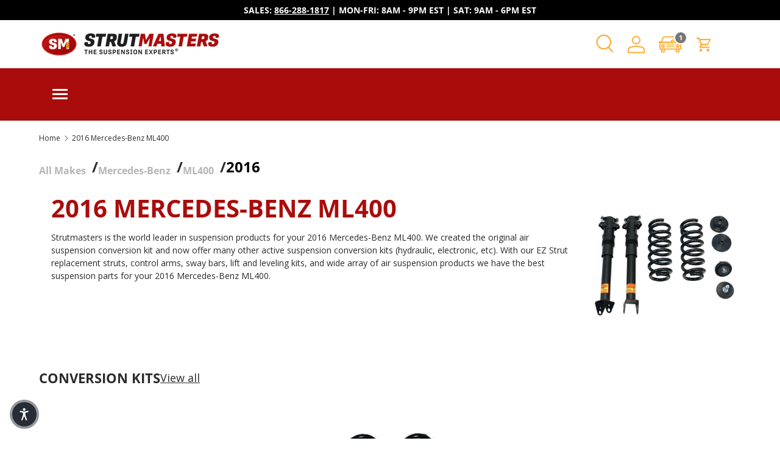

--- FILE ---
content_type: text/html;charset=utf-8
request_url: https://pnapi.invoca.net/2257/na.json
body_size: 231
content:
[{"requestId":"+18665972397","status":"success","formattedNumber":"866-288-1817","countryCode":"1","nationalNumber":"8662881817","lifetimeInSeconds":300,"overflow":null,"surge":null,"invocaId":"i-e6949f21-94c6-4476-dde7-5bf95ed164ff"},{"type":"settings","metrics":true}]

--- FILE ---
content_type: text/html; charset=utf-8
request_url: https://accounts.google.com/o/oauth2/postmessageRelay?parent=https%3A%2F%2Fwww.strutmasters.com&jsh=m%3B%2F_%2Fscs%2Fabc-static%2F_%2Fjs%2Fk%3Dgapi.lb.en.2kN9-TZiXrM.O%2Fd%3D1%2Frs%3DAHpOoo_B4hu0FeWRuWHfxnZ3V0WubwN7Qw%2Fm%3D__features__
body_size: 161
content:
<!DOCTYPE html><html><head><title></title><meta http-equiv="content-type" content="text/html; charset=utf-8"><meta http-equiv="X-UA-Compatible" content="IE=edge"><meta name="viewport" content="width=device-width, initial-scale=1, minimum-scale=1, maximum-scale=1, user-scalable=0"><script src='https://ssl.gstatic.com/accounts/o/2580342461-postmessagerelay.js' nonce="Jdar9h2mgyKEnFTFGzmVGg"></script></head><body><script type="text/javascript" src="https://apis.google.com/js/rpc:shindig_random.js?onload=init" nonce="Jdar9h2mgyKEnFTFGzmVGg"></script></body></html>

--- FILE ---
content_type: text/html;charset=utf-8
request_url: https://pnapi.invoca.net/2257/na.json
body_size: 231
content:
[{"requestId":"+18665972397","status":"success","formattedNumber":"866-288-1817","countryCode":"1","nationalNumber":"8662881817","lifetimeInSeconds":300,"overflow":null,"surge":null,"invocaId":"i-e6949f21-94c6-4476-dde7-5bf95ed164ff"},{"type":"settings","metrics":true}]

--- FILE ---
content_type: text/plain; charset=utf-8
request_url: https://d-ipv6.mmapiws.com/ant_squire
body_size: -229
content:
strutmasters.com;019c1688-0180-715c-809c-b966e9e7293a:4c4621bb67d9f68a6b99fa842014811f1dd8fba1

--- FILE ---
content_type: text/plain; charset=utf-8
request_url: https://d-ipv6.mmapiws.com/ant_squire
body_size: 152
content:
strutmasters.com;019c1688-0180-715c-809c-b966e9e7293a:4c4621bb67d9f68a6b99fa842014811f1dd8fba1

--- FILE ---
content_type: application/javascript; charset=UTF-8
request_url: https://dev.visualwebsiteoptimizer.com/j.php?a=1165627&u=https%3A%2F%2Fwww.strutmasters.com%2Fcollections%2Fmercedes-benz-ml400-2016&vn=2.2&st=880.4049999998824&x=true
body_size: 9911
content:
(function(){function _vwo_err(e){function gE(e,a){return"https://dev.visualwebsiteoptimizer.com/ee.gif?a=1165627&s=j.php&_cu="+encodeURIComponent(window.location.href)+"&e="+encodeURIComponent(e&&e.message&&e.message.substring(0,1e3)+"&vn=")+(e&&e.code?"&code="+e.code:"")+(e&&e.type?"&type="+e.type:"")+(e&&e.status?"&status="+e.status:"")+(a||"")}var vwo_e=gE(e);try{typeof navigator.sendBeacon==="function"?navigator.sendBeacon(vwo_e):(new Image).src=vwo_e}catch(err){}}try{var extE=0,prevMode=false;window._VWO_Jphp_StartTime = (window.performance && typeof window.performance.now === 'function' ? window.performance.now() : new Date().getTime());;;(function(){window._VWO=window._VWO||{};var aC=window._vwo_code;if(typeof aC==='undefined'){window._vwo_mt='dupCode';return;}if(window._VWO.sCL){window._vwo_mt='dupCode';window._VWO.sCDD=true;try{if(aC){clearTimeout(window._vwo_settings_timer);var h=document.querySelectorAll('#_vis_opt_path_hides');var x=h[h.length>1?1:0];x&&x.remove();}}catch(e){}return;}window._VWO.sCL=true;;window._vwo_mt="live";var localPreviewObject={};var previewKey="_vis_preview_"+1165627;var wL=window.location;;try{localPreviewObject[previewKey]=window.localStorage.getItem(previewKey);JSON.parse(localPreviewObject[previewKey])}catch(e){localPreviewObject[previewKey]=""}try{window._vwo_tm="";var getMode=function(e){var n;if(window.name.indexOf(e)>-1){n=window.name}else{n=wL.search.match("_vwo_m=([^&]*)");n=n&&atob(decodeURIComponent(n[1]))}return n&&JSON.parse(n)};var ccMode=getMode("_vwo_cc");if(window.name.indexOf("_vis_heatmap")>-1||window.name.indexOf("_vis_editor")>-1||ccMode||window.name.indexOf("_vis_preview")>-1){try{if(ccMode){window._vwo_mt=decodeURIComponent(wL.search.match("_vwo_m=([^&]*)")[1])}else if(window.name&&JSON.parse(window.name)){window._vwo_mt=window.name}}catch(e){if(window._vwo_tm)window._vwo_mt=window._vwo_tm}}else if(window._vwo_tm.length){window._vwo_mt=window._vwo_tm}else if(location.href.indexOf("_vis_opt_preview_combination")!==-1&&location.href.indexOf("_vis_test_id")!==-1){window._vwo_mt="sharedPreview"}else if(localPreviewObject[previewKey]){window._vwo_mt=JSON.stringify(localPreviewObject)}if(window._vwo_mt!=="live"){;if(typeof extE!=="undefined"){extE=1}if(!getMode("_vwo_cc")){(function(){var cParam='';try{if(window.VWO&&window.VWO.appliedCampaigns){var campaigns=window.VWO.appliedCampaigns;for(var cId in campaigns){if(campaigns.hasOwnProperty(cId)){var v=campaigns[cId].v;if(cId&&v){cParam='&c='+cId+'-'+v+'-1';break;}}}}}catch(e){}var prevMode=false;_vwo_code.load('https://dev.visualwebsiteoptimizer.com/j.php?mode='+encodeURIComponent(window._vwo_mt)+'&a=1165627&f=1&u='+encodeURIComponent(window._vis_opt_url||document.URL)+'&eventArch=true'+'&x=true'+cParam,{sL:window._vwo_code.sL});if(window._vwo_code.sL){prevMode=true;}})();}else{(function(){window._vwo_code&&window._vwo_code.finish();_vwo_ccc={u:"/j.php?a=1165627&u=https%3A%2F%2Fwww.strutmasters.com%2Fcollections%2Fmercedes-benz-ml400-2016&vn=2.2&st=880.4049999998824&x=true"};var s=document.createElement("script");s.src="https://app.vwo.com/visitor-behavior-analysis/dist/codechecker/cc.min.js?r="+Math.random();document.head.appendChild(s)})()}}}catch(e){var vwo_e=new Image;vwo_e.src="https://dev.visualwebsiteoptimizer.com/ee.gif?s=mode_det&e="+encodeURIComponent(e&&e.stack&&e.stack.substring(0,1e3)+"&vn=");aC&&window._vwo_code.finish()}})();
;;window._vwo_cookieDomain="strutmasters.com";;;;_vwo_surveyAssetsBaseUrl="https://cdn.visualwebsiteoptimizer.com/";;if(prevMode){return}if(window._vwo_mt === "live"){window.VWO=window.VWO||[];window._vwo_acc_id=1165627;window.VWO._=window.VWO._||{};;;window.VWO.visUuid="DED0EFFAAC0A985E20AD7DECB399CBD2F|5d30d797c21f54ecf7e6ec58dea46e31";
;_vwo_code.sT=_vwo_code.finished();(function(c,a,e,d,b,z,g,sT){if(window.VWO._&&window.VWO._.isBot)return;const cookiePrefix=window._vwoCc&&window._vwoCc.cookiePrefix||"";const useLocalStorage=sT==="ls";const cookieName=cookiePrefix+"_vwo_uuid_v2";const escapedCookieName=cookieName.replace(/([.*+?^${}()|[\]\\])/g,"\\$1");const cookieDomain=g;function getValue(){if(useLocalStorage){return localStorage.getItem(cookieName)}else{const regex=new RegExp("(^|;\\s*)"+escapedCookieName+"=([^;]*)");const match=e.cookie.match(regex);return match?decodeURIComponent(match[2]):null}}function setValue(value,days){if(useLocalStorage){localStorage.setItem(cookieName,value)}else{e.cookie=cookieName+"="+value+"; expires="+new Date(864e5*days+ +new Date).toGMTString()+"; domain="+cookieDomain+"; path=/"}}let existingValue=null;if(sT){const cookieRegex=new RegExp("(^|;\\s*)"+escapedCookieName+"=([^;]*)");const cookieMatch=e.cookie.match(cookieRegex);const cookieValue=cookieMatch?decodeURIComponent(cookieMatch[2]):null;const lsValue=localStorage.getItem(cookieName);if(useLocalStorage){if(lsValue){existingValue=lsValue;if(cookieValue){e.cookie=cookieName+"=; expires=Thu, 01 Jan 1970 00:00:01 GMT; domain="+cookieDomain+"; path=/"}}else if(cookieValue){localStorage.setItem(cookieName,cookieValue);e.cookie=cookieName+"=; expires=Thu, 01 Jan 1970 00:00:01 GMT; domain="+cookieDomain+"; path=/";existingValue=cookieValue}}else{if(cookieValue){existingValue=cookieValue;if(lsValue){localStorage.removeItem(cookieName)}}else if(lsValue){e.cookie=cookieName+"="+lsValue+"; expires="+new Date(864e5*366+ +new Date).toGMTString()+"; domain="+cookieDomain+"; path=/";localStorage.removeItem(cookieName);existingValue=lsValue}}a=existingValue||a}else{const regex=new RegExp("(^|;\\s*)"+escapedCookieName+"=([^;]*)");const match=e.cookie.match(regex);a=match?decodeURIComponent(match[2]):a}-1==e.cookie.indexOf("_vis_opt_out")&&-1==d.location.href.indexOf("vwo_opt_out=1")&&(window.VWO.visUuid=a),a=a.split("|"),b=new Image,g=window._vis_opt_domain||c||d.location.hostname.replace(/^www\./,""),b.src="https://dev.visualwebsiteoptimizer.com/v.gif?cd="+(window._vis_opt_cookieDays||0)+"&a=1165627&d="+encodeURIComponent(d.location.hostname.replace(/^www\./,"") || c)+"&u="+a[0]+"&h="+a[1]+"&t="+z,d.vwo_iehack_queue=[b],setValue(a.join("|"),366)})("strutmasters.com",window.VWO.visUuid,document,window,0,_vwo_code.sT,"strutmasters.com","false"||null);
;clearTimeout(window._vwo_settings_timer);window._vwo_settings_timer=null;;;;;var vwoCode=window._vwo_code;if(vwoCode.filterConfig&&vwoCode.filterConfig.filterTime==="balanced"){vwoCode.removeLoaderAndOverlay()}var vwo_CIF=false;var UAP=false;;;var _vwo_style=document.getElementById('_vis_opt_path_hides'),_vwo_css=(vwoCode.hide_element_style?vwoCode.hide_element_style():'{opacity:0 !important;filter:alpha(opacity=0) !important;background:none !important;transition:none !important;}')+':root {--vwo-el-opacity:0 !important;--vwo-el-filter:alpha(opacity=0) !important;--vwo-el-bg:none !important;--vwo-el-ts:none !important;}',_vwo_text="" + _vwo_css;if (_vwo_style) { var e = _vwo_style.classList.contains("_vis_hide_layer") && _vwo_style; if (UAP && !UAP() && vwo_CIF && !vwo_CIF()) { e ? e.parentNode.removeChild(e) : _vwo_style.parentNode.removeChild(_vwo_style) } else { if (e) { var t = _vwo_style = document.createElement("style"), o = document.getElementsByTagName("head")[0], s = document.querySelector("#vwoCode"); t.setAttribute("id", "_vis_opt_path_hides"), s && t.setAttribute("nonce", s.nonce), t.setAttribute("type", "text/css"), o.appendChild(t) } if (_vwo_style.styleSheet) _vwo_style.styleSheet.cssText = _vwo_text; else { var l = document.createTextNode(_vwo_text); _vwo_style.appendChild(l) } e ? e.parentNode.removeChild(e) : _vwo_style.removeChild(_vwo_style.childNodes[0])}};window.VWO.ssMeta = { enabled: 0, noSS: 0 };;;VWO._=VWO._||{};window._vwo_clicks=false;VWO._.allSettings=(function(){return{dataStore:{campaigns:{7:{"ps":false,"urlRegex":"","pgre":true,"globalCode":[],"name":"STR-5 | PLP CTA","stag":0,"pc_traffic":100,"goals":{"1":{"type":"CUSTOM_GOAL","mca":false,"identifier":"shopify.productAddedToCart"},"4":{"type":"REVENUE_TRACKING","mca":false,"identifier":"shopify.purchase","revenueProp":"totalPrice"},"3":{"type":"CUSTOM_GOAL","mca":false,"identifier":"shopify.purchase"},"2":{"type":"CUSTOM_GOAL","mca":false,"identifier":"shopify.productViewed"}},"mt":{"1":"20336338","4":"20338420","3":"20336323","2":"20336326"},"id":7,"version":4,"status":"RUNNING","pg_config":["3148303"],"ep":1767976457000,"clickmap":0,"multiple_domains":0,"muts":{"post":{"refresh":true,"enabled":true}},"triggers":["22051027"],"ibe":0,"combs":{"1":0.333333,"3":0.333333,"2":0.333333},"segment_code":"true","varSegAllowed":false,"exclude_url":"","comb_n":{"1":"Control","3":"Variation-2","2":"Variation-1"},"metrics":[{"type":"m","metricId":1964272,"id":1},{"type":"m","metricId":1964269,"id":2},{"type":"m","metricId":1964236,"id":3},{"type":"m","metricId":1964338,"id":4}],"cEV":1,"sections":{"1":{"path":"","triggers":[],"variation_names":{"1":"Control","3":"Variation-2","2":"Variation-1"},"segment":{"1":1,"3":1,"2":1},"globalWidgetSnippetIds":{"1":[],"3":[],"2":[]},"variations":{"1":[],"3":[{"rtag":"R_1165627_7_1_3_0","tag":"C_1165627_7_1_3_0","cpath":"","xpath":"HEAD"}],"2":[{"rtag":"R_1165627_7_1_2_0","tag":"C_1165627_7_1_2_0","cpath":"","xpath":"HEAD"}]},"editorXPaths":{"1":[],"3":[],"2":[]}}},"type":"VISUAL_AB","manual":false,"ss":null}, 6:{"ps":false,"urlRegex":"||","pgre":true,"globalCode":[],"name":"STR-4 | Cart Drawer Remove Pay Options","stag":0,"pc_traffic":100,"goals":{"1":{"type":"REVENUE_TRACKING","mca":false,"identifier":"shopify.purchase","revenueProp":"totalPrice"},"4":{"type":"CUSTOM_GOAL","mca":false,"identifier":"shopify.checkoutStarted"},"2":{"type":"CUSTOM_GOAL","mca":false,"identifier":"shopify.purchase"}},"mt":{"1":"20338420","4":"20336335","2":"20336323"},"id":6,"version":4,"status":"RUNNING","pg_config":["3148285"],"ep":1767368767000,"clickmap":0,"multiple_domains":0,"muts":{"post":{"refresh":true,"enabled":true}},"triggers":["22051027"],"ibe":0,"combs":{"1":0.5,"2":0.5},"segment_code":"true","varSegAllowed":false,"exclude_url":"","comb_n":{"1":"Control","2":"Variation-1"},"metrics":[{"type":"m","metricId":1964338,"id":1},{"type":"m","metricId":1964236,"id":2},{"type":"m","metricId":1964266,"id":4}],"cEV":1,"sections":{"1":{"path":"","triggers":[],"variation_names":{"1":"Control","2":"Variation-1"},"segment":{"1":1,"2":1},"globalWidgetSnippetIds":{"1":[],"2":[]},"variations":{"1":[],"2":[{"rtag":"R_1165627_6_1_2_0","tag":"C_1165627_6_1_2_0","cpath":"","xpath":"HEAD"}]},"editorXPaths":{"1":[],"2":[]}}},"type":"VISUAL_AB","manual":false,"ss":null}},changeSets:{},plugins:{"GEO":{"rn":"Ohio","vn":"geoip2","conC":"NA","cc":"US","c":"Columbus","cn":"United States","cEU":"","r":"OH"},"UA":{"ps":"desktop:false:Mac OS X:10.15.7:ClaudeBot:1:Spider","os":"MacOS","dt":"spider","br":"Other","de":"Other"},"DACDNCONFIG":{"DT":{"DELAYAFTERTRIGGER":1000,"DEVICE":"mobile","TC":"function(){ return _vwo_t.cm('eO','js',VWO._.dtc.ctId); };","SEGMENTCODE":"function(){ return _vwo_s().f_e(_vwo_s().dt(),'mobile') };"},"SD":false,"UCP":false,"AST":true,"aSM":false,"FB":false,"CKLV":false,"PRTHD":false,"CINSTJS":false,"SPA":true,"CRECJS":false,"eNC":false,"SPAR":false,"BSECJ":false,"IAF":false,"DNDOFST":1000,"DONT_IOS":false,"CSHS":false,"CJ":false,"RDBG":false,"SST":false,"jsConfig":{"ast":1,"earc":1,"ivocpa":false,"m360":1,"vqe":false},"SCC":"{\"cache\":0}","debugEvt":false,"DLRE":false},"LIBINFO":{"TRACK":{"LIB_SUFFIX":"","HASH":"13868f8d526ad3d74df131c9d3ab264bbr"},"SURVEY":{"HASH":"353cdf4b76396a69267902eedeb23961br"},"WORKER":{"HASH":"70faafffa0475802f5ee03ca5ff74179br"},"SURVEY_HTML":{"HASH":"9e434dd4255da1c47c8475dbe2dcce30br"},"SURVEY_DEBUG_EVENTS":{"HASH":"91d000aaba2a8e161d634c8c369dfbc1br"},"DEBUGGER_UI":{"HASH":"ac2f1194867fde41993ef74a1081ed6bbr"},"EVAD":{"LIB_SUFFIX":"","HASH":""},"HEATMAP_HELPER":{"HASH":"c5d6deded200bc44b99989eeb81688a4br"},"OPA":{"HASH":"88b9927e32a9e07865e4a4823816392dbr","PATH":"\/4.0"}},"PIICONFIG":false,"IP":"3.23.89.22","ACCTZ":"America\/Indiana\/Indianapolis"},vwoData:{"gC":null,"pR":[]},crossDomain:{},integrations:{},events:{"vwo_orientationChanged":{},"vwo_doubleTap":{},"vwo_rC":{},"vwo_tabOut":{},"vwo_surveyQuestionDisplayed":{},"vwo_surveyClosed":{},"vwo_survey_submit":{},"vwo_copy":{},"vwo_quickBack":{},"vwo_appGoesInBackground":{},"shopify.purchase":{},"trackRevenue":{},"vwo_variationShown":{},"vwo_debugLogs":{},"vwo_dom_click":{"nS":["target.innerText","target"]},"vwo_trackGoalVisited":{},"vwo_newSessionCreated":{},"vwo_syncVisitorProp":{},"vwo_dom_submit":{},"vwo_analyzeHeatmap":{},"vwo_analyzeRecording":{},"vwo_analyzeForm":{},"vwo_sessionSync":{},"vwo_screenViewed":{},"vwo_log":{},"vwo_surveyDisplayed":{},"vwo_sdkDebug":{},"vwo_leaveIntent":{},"vwo_conversion":{},"vwo_surveyQuestionSubmitted":{},"vwo_surveyCompleted":{},"vwo_timer":{"nS":["timeSpent"]},"vwo_dom_scroll":{"nS":["pxBottom","bottom","top","pxTop"]},"vwo_sdkUsageStats":{},"vwo_customTrigger":{},"vwo_performance":{},"vwo_repeatedHovered":{},"vwo_fmeSdkInit":{},"vwo_revenue":{},"vwo_surveyQuestionAttempted":{},"vwo_mouseout":{},"vwo_selection":{},"shopify.checkoutShippingInfoSubmitted":{},"shopify.checkoutAddressInfoSubmitted":{},"shopify.checkoutContactInfoSubmitted":{},"vwo_cursorThrashed":{},"shopify.collectionViewed":{},"shopify.paymentInfoSubmitted":{},"shopify.cartViewed":{},"shopify.productAddedToCart":{},"shopify.checkoutStarted":{},"shopify.productViewed":{},"vwo_survey_attempt":{},"vwo_pageUnload":{},"vwo_repeatedScrolled":{},"vwo_survey_complete":{},"vwo_appComesInForeground":{},"vwo_survey_display":{},"vwo_appLaunched":{},"vwo_survey_questionAttempted":{},"vwo_autoCapture":{},"vwo_longPress":{},"vwo_scroll":{},"vwo_survey_questionShown":{},"vwo_singleTap":{},"vwo_tabIn":{},"vwo_appCrashed":{},"vwo_page_session_count":{},"vwo_pageRefreshed":{},"vwo_vA":{},"vwo_zoom":{},"vwo_surveyAttempted":{},"vwo_fling":{},"vwo_surveyExtraData":{},"vwo_goalVisit":{"nS":["expId"]},"vwo_appTerminated":{},"vwo_pageView":{},"vwo_networkChanged":{},"shopify.productRemovedFromCart":{},"vwo_appNotResponding":{},"vwo_dom_hover":{},"vwo_survey_surveyCompleted":{},"vwo_survey_close":{},"vwo_survey_reachedThankyou":{},"vwo_customConversion":{},"vwo_recommendation_block_shown":{},"vwo_errorOnPage":{},"shopify.searchSubmitted":{}},visitorProps:{"vwo_email":{},"vwo_domain":{}},uuid:"DED0EFFAAC0A985E20AD7DECB399CBD2F",syV:{},syE:{},cSE:{},CIF:false,syncEvent:"sessionCreated",syncAttr:"sessionCreated"},sCIds:{},oCids:["7","6"],triggers:{"2":{"cnds":[{"event":"vwo_variationShown","id":100}]},"22051027":{"cnds":["a",{"event":"vwo_mutationObserved","id":2},{"event":"vwo_notRedirecting","id":4,"filters":[]},{"event":"vwo_visibilityTriggered","id":5,"filters":[]},{"id":1000,"event":"vwo_pageView","filters":[]},{"id":1002,"event":"vwo_pageView","filters":[]}],"dslv":2},"5":{"cnds":[{"event":"vwo_postInit","id":101}]},"75":{"cnds":[{"event":"vwo_urlChange","id":99}]},"20336335":{"cnds":[{"id":1000,"event":"shopify.checkoutStarted","filters":[]}],"dslv":2},"8":{"cnds":[{"event":"vwo_pageView","id":102}]},"9":{"cnds":[{"event":"vwo_groupCampTriggered","id":105}]},"20336338":{"cnds":[{"id":1000,"event":"shopify.productAddedToCart","filters":[]}],"dslv":2},"20336326":{"cnds":[{"id":1000,"event":"shopify.productViewed","filters":[]}],"dslv":2},"20336323":{"cnds":[{"id":1000,"event":"shopify.purchase","filters":[]}],"dslv":2},"20338420":{"cnds":[{"id":1000,"event":"shopify.purchase","filters":[]}],"dslv":2},"11":{"cnds":[{"event":"vwo_dynDataFetched","id":105,"filters":[["event.state","eq",1]]}]}},preTriggers:{},tags:{C_1165627_7_1_3_0:{ fn:function(){return (function(x) { try{
 var _vwo_sel = vwo_$("<style id='1767982381778'> @media (min-width: 1000px) {\r\n  .card__quick-add {\r\n    width: 100% !important;\r\n  }\r\n\r\n  .price__default {\r\n    flex-direction: row !important;\r\n    align-items: center !important;\r\n    gap: 10px;\r\n    transform: translateY(-28px);\r\n  }\r\n\r\n  .price {\r\n    padding-top: 30px !important;\r\n  }\r\n}\r\n\r\n.str5-link {\r\n  font-weight:bold;\r\n  margin-top: 10px;\r\n  background: #aa0c0c;\r\n  padding: 8px;\r\n  border: none;\r\n  border-radius: 10px;\r\n  color: white;\r\n  display: block;\r\n  position: absolute;\r\n  bottom: -5px;\r\n  right: 0;\r\n  z-index: 9;\r\n  text-align: center;\r\n  width: 100% !important;\r\n}\r\n\r\n.card__add-to-cart_container {\r\n  margin-top: 10px;\r\n}\r\n\r\n@media (max-width: 1000px) {\r\n  .card__add-to-cart_container {\r\n    margin-top: 40px;\r\n  }\r\n}\r\n </style>");
							!vwo_$("head").find("#1767982381778").length && vwo_$('head').append(_vwo_sel);
 
  
 console.log("%cSTR-5 | PLP CTA","background-color:#aa0c0c; color:rgba(255, 255, 255, 1); font-weight: bold; font-size:16px; padding: 2px 10px 2px 10px;"),function c(o,r){setTimeout((function(){document.querySelector(o)?r():c(o,r)}),50)}(".card--product",(function(){document.querySelectorAll(".card--product").forEach(c=>{let o=c.querySelector(".card__media > a").href;c.querySelector(".card__info-container > .card__add-to-cart_container > .card__quick-add").outerHTML=`<a href="${o}" class="str5-link">View More</a>`})})); 
 return vwo_$('head')[0] && vwo_$('head')[0].lastChild; } catch(e) {VWO._.vAEH(e);} })("HEAD")}}, C_1165627_6_1_2_0:{ fn:function(){return (function(x) { try{
 var _vwo_sel = vwo_$("<style id='1768242205585'> .dynamic-cart-btns {\r\n  display: none !important;\r\n}\r\n\r\n@media (max-width: 1000px) {\r\n\r\n\r\n  .drawer {\r\n    height: 70vh !important;\r\n  }\r\n\r\n}\r\n </style>");
							!vwo_$("head").find("#1768242205585").length && vwo_$('head').append(_vwo_sel);
 
  
 console.log("%cSTR-4 | Cart Drawer Remove Pay Options","background-color:#aa0c0c; color:rgba(255, 255, 255, 1); font-weight: bold; font-size:16px; padding: 2px 10px 2px 10px;"); 
 return vwo_$('head')[0] && vwo_$('head')[0].lastChild; } catch(e) {VWO._.vAEH(e);} })("HEAD")}}, C_1165627_7_1_2_0:{ fn:function(){return (function(x) { try{
 var _vwo_sel = vwo_$("<style id='1767982381763'> @media (min-width: 1000px) {\r\n  .card__quick-add {\r\n    width: 100% !important;\r\n  }\r\n\r\n  .price__default {\r\n    flex-direction: row !important;\r\n    align-items: center !important;\r\n    transform: translateY(-28px);\r\n  }\r\n\r\n  .price {\r\n    padding-top: 30px !important;\r\n  }\r\n}\r\n </style>");
							!vwo_$("head").find("#1767982381763").length && vwo_$('head').append(_vwo_sel);
 
  
 console.log("%cSTR-5 | PLP CTA","background-color:#aa0c0c; color:rgba(255, 255, 255, 1); font-weight: bold; font-size:16px; padding: 2px 10px 2px 10px;"); 
 return vwo_$('head')[0] && vwo_$('head')[0].lastChild; } catch(e) {VWO._.vAEH(e);} })("HEAD")}}},rules:[{"tags":[{"id":"metric","metricId":1964266,"data":{"campaigns":[{"c":6,"g":4}],"type":"m"}}],"triggers":["20336335"]},{"tags":[{"id":"metric","metricId":1964272,"data":{"campaigns":[{"c":7,"g":1}],"type":"m"}}],"triggers":["20336338"]},{"tags":[{"id":"metric","metricId":1964269,"data":{"campaigns":[{"c":7,"g":2}],"type":"m"}}],"triggers":["20336326"]},{"tags":[{"priority":4,"data":"campaigns.7","id":"runCampaign"},{"priority":4,"triggerIds":["22051027"],"data":"campaigns.6","id":"runCampaign"}],"triggers":["22051027"]},{"tags":[{"id":"metric","metricId":1964338,"data":{"campaigns":[{"c":7,"g":4}],"type":"m"}},{"id":"metric","metricId":1964338,"data":{"campaigns":[{"c":6,"g":1}],"type":"m"}}],"triggers":["20338420"]},{"tags":[{"id":"metric","metricId":1964236,"data":{"campaigns":[{"c":7,"g":3}],"type":"m"}},{"id":"metric","metricId":1964236,"data":{"campaigns":[{"c":6,"g":2}],"type":"m"}}],"triggers":["20336323"]},{"tags":[{"priority":2,"id":"groupCampaigns"},{"priority":3,"id":"prePostMutation"}],"triggers":["8"]},{"tags":[{"priority":2,"id":"visibilityService"}],"triggers":["9"]},{"tags":[{"id":"runTestCampaign"}],"triggers":["2"]},{"tags":[{"priority":3,"id":"revaluateHiding"}],"triggers":["11"]},{"tags":[{"id":"urlChange"}],"triggers":["75"]},{"tags":[{"id":"checkEnvironment"}],"triggers":["5"]}],pages:{"ec":[{"3148303":{"inc":["o",["url","urlReg","(?i).*\\\/collections\\\/.*"]]}},{"3148282":{"inc":["o",["url","urlReg","(?i).*"]]}},{"3148285":{"inc":["o",["url","urlReg","(?i).*\\\/products.*"],["url","urlReg","(?i).*\\\/collections.*"]]}}]},pagesEval:{"ec":[3148303,3148282,3148285]},stags:{},domPath:{}}})();
;;var commonWrapper=function(argument){if(!argument){argument={valuesGetter:function(){return{}},valuesSetter:function(){},verifyData:function(){return{}}}}var getVisitorUuid=function(){if(window._vwo_acc_id>=1037725){return window.VWO&&window.VWO.get("visitor.id")}else{return window.VWO._&&window.VWO._.cookies&&window.VWO._.cookies.get("_vwo_uuid")}};var pollInterval=100;var timeout=6e4;return function(){var accountIntegrationSettings={};var _interval=null;function waitForAnalyticsVariables(){try{accountIntegrationSettings=argument.valuesGetter();accountIntegrationSettings.visitorUuid=getVisitorUuid()}catch(error){accountIntegrationSettings=undefined}if(accountIntegrationSettings&&argument.verifyData(accountIntegrationSettings)){argument.valuesSetter(accountIntegrationSettings);return 1}return 0}var currentTime=0;_interval=setInterval((function(){currentTime=currentTime||performance.now();var result=waitForAnalyticsVariables();if(result||performance.now()-currentTime>=timeout){clearInterval(_interval)}}),pollInterval)}};
        var pushBasedCommonWrapper=function(argument){var firedCamp={};if(!argument){argument={integrationName:"",getExperimentList:function(){},accountSettings:function(){},pushData:function(){}}}return function(){window.VWO=window.VWO||[];var getVisitorUuid=function(){if(window._vwo_acc_id>=1037725){return window.VWO&&window.VWO.get("visitor.id")}else{return window.VWO._&&window.VWO._.cookies&&window.VWO._.cookies.get("_vwo_uuid")}};var sendDebugLogsOld=function(expId,variationId,errorType,user_type,data){try{var errorPayload={f:argument["integrationName"]||"",a:window._vwo_acc_id,url:window.location.href,exp:expId,v:variationId,vwo_uuid:getVisitorUuid(),user_type:user_type};if(errorType=="initIntegrationCallback"){errorPayload["log_type"]="initIntegrationCallback";errorPayload["data"]=JSON.stringify(data||"")}else if(errorType=="timeout"){errorPayload["timeout"]=true}if(window.VWO._.customError){window.VWO._.customError({msg:"integration debug",url:window.location.href,lineno:"",colno:"",source:JSON.stringify(errorPayload)})}}catch(e){window.VWO._.customError&&window.VWO._.customError({msg:"integration debug failed",url:"",lineno:"",colno:"",source:""})}};var sendDebugLogs=function(expId,variationId,errorType,user_type){var eventName="vwo_debugLogs";var eventPayload={};try{eventPayload={intName:argument["integrationName"]||"",varId:variationId,expId:expId,type:errorType,vwo_uuid:getVisitorUuid(),user_type:user_type};if(window.VWO._.event){window.VWO._.event(eventName,eventPayload,{enableLogs:1})}}catch(e){eventPayload={msg:"integration event log failed",url:window.location.href};window.VWO._.event&&window.VWO._.event(eventName,eventPayload)}};var callbackFn=function(data){if(!data)return;var expId=data[1],variationId=data[2],repeated=data[0],singleCall=0,debug=0;var experimentList=argument.getExperimentList();var integrationName=argument["integrationName"]||"vwo";if(typeof argument.accountSettings==="function"){var accountSettings=argument.accountSettings();if(accountSettings){singleCall=accountSettings["singleCall"];debug=accountSettings["debug"]}}if(debug){sendDebugLogs(expId,variationId,"intCallTriggered",repeated);sendDebugLogsOld(expId,variationId,"initIntegrationCallback",repeated)}if(singleCall&&(repeated==="vS"||repeated==="vSS")||firedCamp[expId]){return}window.expList=window.expList||{};var expList=window.expList[integrationName]=window.expList[integrationName]||[];if(expId&&variationId&&["VISUAL_AB","VISUAL","SPLIT_URL"].indexOf(_vwo_exp[expId].type)>-1){if(experimentList.indexOf(+expId)!==-1){firedCamp[expId]=variationId;var visitorUuid=getVisitorUuid();var pollInterval=100;var currentTime=0;var timeout=6e4;var user_type=_vwo_exp[expId].exec?"vwo-retry":"vwo-new";var interval=setInterval((function(){if(expList.indexOf(expId)!==-1){clearInterval(interval);return}currentTime=currentTime||performance.now();var toClearInterval=argument.pushData(expId,variationId,visitorUuid);if(debug&&toClearInterval){sendDebugLogsOld(expId,variationId,"",user_type);sendDebugLogs(expId,variationId,"intDataPushed",user_type)}var isTimeout=performance.now()-currentTime>=timeout;if(isTimeout&&debug){sendDebugLogsOld(expId,variationId,"timeout",user_type);sendDebugLogs(expId,variationId,"intTimeout",user_type)}if(toClearInterval||isTimeout){clearInterval(interval)}if(toClearInterval){window.expList[integrationName].push(expId)}}),pollInterval||100)}}};window.VWO.push(["onVariationApplied",callbackFn]);window.VWO.push(["onVariationShownSent",callbackFn])}};
    var surveyDataCommonWrapper=function(argument){window._vwoFiredSurveyEvents=window._vwoFiredSurveyEvents||{};if(!argument){argument={getCampaignList:function(){return[]},surveyStatusChange:function(){},answerSubmitted:function(){}}}return function(){window.VWO=window.VWO||[];function getValuesFromAnswers(answers){return answers.map((function(ans){return ans.value}))}function generateHash(str){var hash=0;for(var i=0;i<str.length;i++){hash=(hash<<5)-hash+str.charCodeAt(i);hash|=0}return hash}function getEventKey(data,status){if(status==="surveySubmitted"){var values=getValuesFromAnswers(data.answers).join("|");return generateHash(data.surveyId+"_"+data.questionText+"_"+values)}else{return data.surveyId+"_"+status}}function commonSurveyCallback(data,callback,surveyStatus){if(!data)return;var surveyId=data.surveyId;var campaignList=argument.getCampaignList();if(surveyId&&campaignList.indexOf(+surveyId)!==-1){var eventKey=getEventKey(data,surveyStatus);if(window._vwoFiredSurveyEvents[eventKey])return;window._vwoFiredSurveyEvents[eventKey]=true;var surveyData={accountId:data.accountId,surveyId:data.surveyId,uuid:data.uuid};if(surveyStatus==="surveySubmitted"){Object.assign(surveyData,{questionType:data.questionType,questionText:data.questionText,answers:data.answers,answersValue:getValuesFromAnswers(data.answers),skipped:data.skipped})}var pollInterval=100;var currentTime=0;var timeout=6e4;var interval=setInterval((function(){currentTime=currentTime||performance.now();var done=callback(surveyId,surveyStatus,surveyData);var expired=performance.now()-currentTime>=timeout;if(done||expired){window._vwoFiredSurveyEvents[eventKey]=true;clearInterval(interval)}}),pollInterval)}}window.VWO.push(["onSurveyShown",function(data){commonSurveyCallback(data,argument.surveyStatusChange,"surveyShown")}]);window.VWO.push(["onSurveyCompleted",function(data){commonSurveyCallback(data,argument.surveyStatusChange,"surveyCompleted")}]);window.VWO.push(["onSurveyAnswerSubmitted",function(data){commonSurveyCallback(data,argument.answerSubmitted,"surveySubmitted")}])}};
    (function(){var VWOOmniTemp={};window.VWOOmni=window.VWOOmni||{};for(var key in VWOOmniTemp)Object.prototype.hasOwnProperty.call(VWOOmniTemp,key)&&(window.VWOOmni[key]=VWOOmniTemp[key]);;})();(function(){window.VWO=window.VWO||[];var pollInterval=100;var _vis_data={};var intervalObj={};var analyticsTimerObj={};var experimentListObj={};window.VWO.push(["onVariationApplied",function(data){if(!data){return}var expId=data[1],variationId=data[2];if(expId&&variationId&&["VISUAL_AB","VISUAL","SPLIT_URL"].indexOf(window._vwo_exp[expId].type)>-1){}}])})();;
;var vD=VWO.data||{};VWO.data={content:{"fns":{"list":{"vn":1,"args":{"1":{}}}}},as:"r2.visualwebsiteoptimizer.com",dacdnUrl:"https://dev.visualwebsiteoptimizer.com",accountJSInfo:{"pc":{"a":0,"t":0},"rp":30,"noSS":false,"tpc":{},"ts":1769904530}};for(var k in vD){VWO.data[k]=vD[k]};var gcpfb=function(a,loadFunc,status,err,success){function vwoErr() {_vwo_err({message:"Google_Cdn failing for " + a + ". Trying Fallback..",code:"cloudcdnerr",status:status});} if(a.indexOf("/cdn/")!==-1){loadFunc(a.replace("cdn/",""),err,success); vwoErr(); return true;} else if(a.indexOf("/dcdn/")!==-1&&a.indexOf("evad.js") !== -1){loadFunc(a.replace("dcdn/",""),err,success); vwoErr(); return true;}};window.VWO=window.VWO || [];window.VWO._= window.VWO._ || {};window.VWO._.gcpfb=gcpfb;;window._vwoCc = window._vwoCc || {}; if (typeof window._vwoCc.dAM === 'undefined') { window._vwoCc.dAM = 1; };var d={cookie:document.cookie,URL:document.URL,referrer:document.referrer};var w={VWO:{_:{}},location:{href:window.location.href,search:window.location.search},_vwoCc:window._vwoCc};;window._vwo_cdn="https://dev.visualwebsiteoptimizer.com/cdn/";window._vwo_apm_debug_cdn="https://dev.visualwebsiteoptimizer.com/cdn/";window.VWO._.useCdn=true;window.vwo_eT="br";window._VWO=window._VWO||{};window._VWO.fSeg={};window._VWO.dcdnUrl="/dcdn/settings.js";;window.VWO.sTs=1769799626;window._VWO._vis_nc_lib=window._vwo_cdn+"edrv/beta/nc-8855387dd2769e4cb87c45391d4aba69.br.js";var loadWorker=function(url){_vwo_code.load(url, { dSC: true, onloadCb: function(xhr,a){window._vwo_wt_l=true;if(xhr.status===200 ||xhr.status===304){var code="var window="+JSON.stringify(w)+",document="+JSON.stringify(d)+";window.document=document;"+xhr.responseText;var blob=new Blob([code||"throw new Error('code not found!');"],{type:"application/javascript"}),url=URL.createObjectURL(blob); var CoreWorker = window.VWO.WorkerRef || window.Worker; window.mainThread={webWorker:new CoreWorker(url)};window.vwoChannelFW=new MessageChannel();window.vwoChannelToW=new MessageChannel();window.mainThread.webWorker.postMessage({vwoChannelToW:vwoChannelToW.port1,vwoChannelFW:vwoChannelFW.port2},[vwoChannelToW.port1, vwoChannelFW.port2]);if(!window._vwo_mt_f)return window._vwo_wt_f=true;_vwo_code.addScript({text:window._vwo_mt_f});delete window._vwo_mt_f}else{if(gcpfb(a,loadWorker,xhr.status)){return;}_vwo_code.finish("&e=loading_failure:"+a)}}, onerrorCb: function(a){if(gcpfb(a,loadWorker)){return;}window._vwo_wt_l=true;_vwo_code.finish("&e=loading_failure:"+a);}})};loadWorker("https://dev.visualwebsiteoptimizer.com/cdn/edrv/beta/worker-13e5e106ecc211a923fd7bcd3683c425.br.js");;var _vis_opt_file;var _vis_opt_lib;var check_vn=function f(){try{var[r,n,t]=window.jQuery.fn.jquery.split(".").map(Number);return 2===r||1===r&&(4<n||4===n&&2<=t)}catch(r){return!1}};var uxj=vwoCode.use_existing_jquery&&typeof vwoCode.use_existing_jquery()!=="undefined";var lJy=uxj&&vwoCode.use_existing_jquery()&&check_vn();if(window.VWO._.allSettings.dataStore.previewExtraSettings!=undefined&&window.VWO._.allSettings.dataStore.previewExtraSettings.isSurveyPreviewMode){var surveyHash=window.VWO._.allSettings.dataStore.plugins.LIBINFO.SURVEY_DEBUG_EVENTS.HASH;var param1="evad.js?va=";var param2="&d=debugger_new";var param3="&sp=1&a=1165627&sh="+surveyHash;_vis_opt_file=uxj?lJy?param1+"vanj"+param2:param1+"va_gq"+param2:param1+"edrv/beta/va_gq-3cee6e94022bfaeb34ca7ec1b48fa7d8.br.js"+param2;_vis_opt_file=_vis_opt_file+param3;_vis_opt_lib="https://dev.visualwebsiteoptimizer.com/dcdn/"+_vis_opt_file}else if(window.VWO._.allSettings.dataStore.mode!=undefined&&window.VWO._.allSettings.dataStore.mode=="PREVIEW"){ var path1 = 'edrv/beta/pd_'; var path2 = window.VWO._.allSettings.dataStore.plugins.LIBINFO.EVAD.HASH + ".js"; ;if(typeof path1!=="undefined"&&path1){_vis_opt_file=uxj?lJy?path1+"vanj.js":path1+"va_gq"+path2:path1+"edrv/beta/va_gq-3cee6e94022bfaeb34ca7ec1b48fa7d8.br.js"+path2;_vis_opt_lib="https://dev.visualwebsiteoptimizer.com/cdn/"+_vis_opt_file}_vis_opt_file=uxj?lJy?path1+"vanj.js":path1+"va_gq"+path2:path1+"edrv/beta/va_gq-3cee6e94022bfaeb34ca7ec1b48fa7d8.br.js"+path2;_vis_opt_lib="https://dev.visualwebsiteoptimizer.com/cdn/"+_vis_opt_file}else{var vaGqFile="edrv/beta/va_gq-3cee6e94022bfaeb34ca7ec1b48fa7d8.br.js";_vis_opt_file=uxj?lJy?"edrv/beta/vanj-ffa4459b8e5a077de664fc6c58f53c0c.br.js":vaGqFile:"edrv/beta/va_gq-3cee6e94022bfaeb34ca7ec1b48fa7d8.br.js";if(_vis_opt_file.indexOf("vanj")>-1&&!check_vn()){_vis_opt_file=vaGqFile}}window._vwo_library_timer=setTimeout((function(){vwoCode.removeLoaderAndOverlay&&vwoCode.removeLoaderAndOverlay();vwoCode.finish()}),vwoCode.library_tolerance&&typeof vwoCode.library_tolerance()!=="undefined"?vwoCode.library_tolerance():2500),_vis_opt_lib=typeof _vis_opt_lib=="undefined"?window._vwo_cdn+_vis_opt_file:_vis_opt_lib;if(window.location.search.includes("trackingOff=true")){return}var loadLib=function(url){_vwo_code.load(url, { dSC: true, onloadCb:function(xhr,a){window._vwo_mt_l=true;if(xhr.status===200 || xhr.status===304){if(!window._vwo_wt_f)return window._vwo_mt_f=xhr.responseText;_vwo_code.addScript({text:xhr.responseText});delete window._vwo_wt_f;}else{if(gcpfb(a,loadLib,xhr.status)){return;}_vwo_code.finish("&e=loading_failure:"+a);}}, onerrorCb: function(a){if(gcpfb(a,loadLib)){return;}window._vwo_mt_l=true;_vwo_code.finish("&e=loading_failure:"+a);}})};loadLib(_vis_opt_lib);VWO.load_co=function(u,opts){return window._vwo_code.load(u,opts);};;;;}}catch(e){_vwo_code.finish();_vwo_code.removeLoaderAndOverlay&&_vwo_code.removeLoaderAndOverlay();_vwo_err(e);window.VWO.caE=1}})();


--- FILE ---
content_type: text/javascript; charset=utf-8
request_url: https://gum.criteo.com/sync?s=1&c=269&r=2&a=1&j=setCriteoId
body_size: 372
content:
setCriteoId({"status":"OK","userid":"PMjdK19EcWQ2a25wSkd4YW8yUGo3dnNYbjJCclpvSTJGdjZOOG1OTnVpNHN4ZnJFJTNE"});

--- FILE ---
content_type: text/json
request_url: https://conf.config-security.com/model
body_size: 85
content:
{"title":"recommendation AI model (keras)","structure":"release_id=0x44:6e:20:4f:72:3b:56:32:3a:3c:29:58:22:4c:79:2f:5c:6f:7f:2e:50:37:79:65:75:29:6d:79:5f;keras;az4l6wbse3u7gep4ifd2rnou2f8wmzeyv8mxif4qctrltjn0rkollqm03ic3asoeaocy8nte","weights":"../weights/446e204f.h5","biases":"../biases/446e204f.h5"}